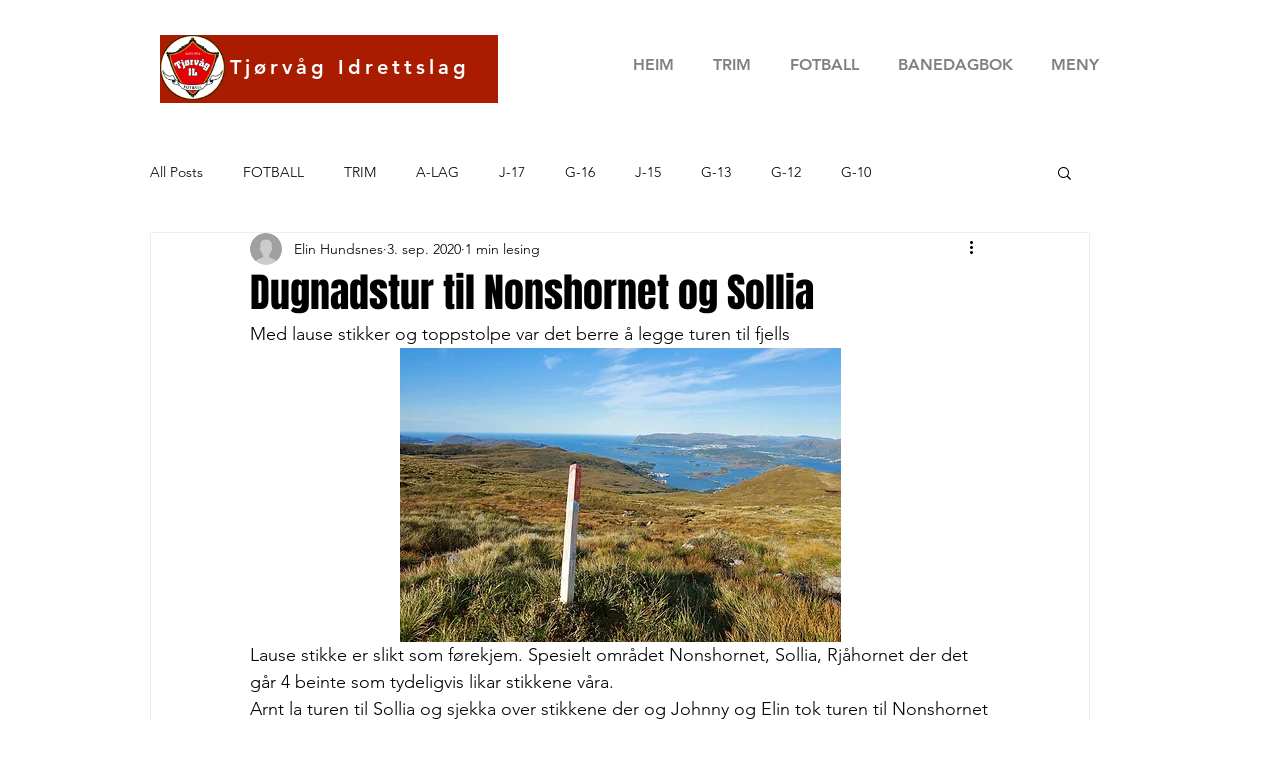

--- FILE ---
content_type: text/html; charset=utf-8
request_url: https://www.google.com/recaptcha/api2/aframe
body_size: 268
content:
<!DOCTYPE HTML><html><head><meta http-equiv="content-type" content="text/html; charset=UTF-8"></head><body><script nonce="F4jZadJiVN4F0PyRX1hi4A">/** Anti-fraud and anti-abuse applications only. See google.com/recaptcha */ try{var clients={'sodar':'https://pagead2.googlesyndication.com/pagead/sodar?'};window.addEventListener("message",function(a){try{if(a.source===window.parent){var b=JSON.parse(a.data);var c=clients[b['id']];if(c){var d=document.createElement('img');d.src=c+b['params']+'&rc='+(localStorage.getItem("rc::a")?sessionStorage.getItem("rc::b"):"");window.document.body.appendChild(d);sessionStorage.setItem("rc::e",parseInt(sessionStorage.getItem("rc::e")||0)+1);localStorage.setItem("rc::h",'1768823387625');}}}catch(b){}});window.parent.postMessage("_grecaptcha_ready", "*");}catch(b){}</script></body></html>